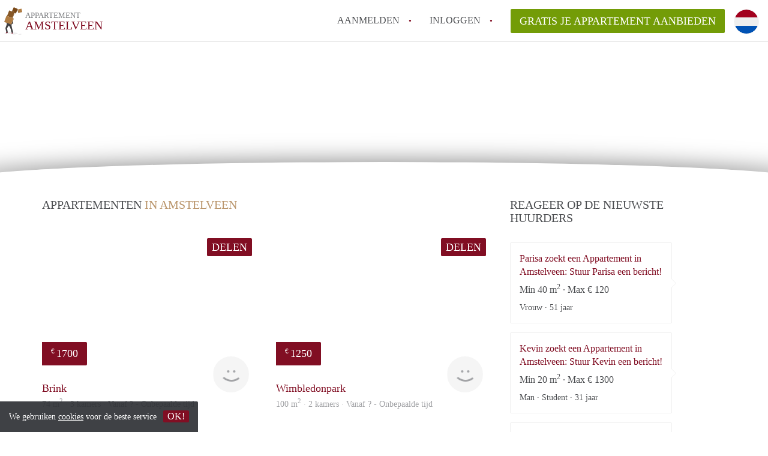

--- FILE ---
content_type: text/html; charset=UTF-8
request_url: https://www.appartementen-amstelveen.nl/
body_size: 12080
content:
<!DOCTYPE html>
    <html lang="nl">

    <head>

        <meta charset="utf-8">

        <title>Appartement Amstelveen | appartementen-amstelveen.nl </title>
        <meta name="description" content="Nieuwe Appartementen beschikbaar in Amstelveen. Rechtstreeks contact met Verhuurders. Vind eenvoudig jouw nieuwe Appartement.">

        
        <meta name="apple-mobile-web-app-capable" content="yes">
        <meta name="apple-mobile-web-app-status-bar-style" content="black">
        <meta name="apple-mobile-web-app-title" content="Appartement  Amstelveen">

        <link rel="canonical" href="https://www.appartementen-amstelveen.nl">

                                    <link rel="alternate" hreflang="nl" href="https://www.appartementen-amstelveen.nl">
                <link rel="alternate" hreflang="en"
                    href="https://www.appartementen-amstelveen.nl/en">
                    
        <meta name="viewport" content="width=device-width, initial-scale=1.0">

        <meta http-equiv="cleartype" content="on">
        <meta http-equiv="X-UA-Compatible" content="IE=edge,chrome=1">

        <link rel="apple-touch-icon" sizes="180x180" href="/apple-touch-icon.png">
        <link rel="icon" type="image/png" sizes="16x16" href="/favicon-16x16.png">
        <link rel="icon" type="image/png" sizes="32x32" href="/favicon-32x32.png">
        <link rel="manifest" href="/site.webmanifest">
        <link rel="mask-icon" href="/safari-pinned-tab.svg" color="#810E23">
        <meta name="msapplication-tap-highlight" content="no">
        <meta name="msapplication-TileColor" content="#ffffff">
        <meta name="theme-color" content="#ffffff">

        <link rel="icon" type="image/png" href="/favicon.png">
        <link rel="icon" type="image/svg+xml" href="/favicon.svg">
        <link rel="icon" type="image/x-icon" href="/favicon.ico">
        <link type="text/plain" rel="author" href="/humans.txt">

        
    <meta property="og:description" content="Nieuwe Appartementen beschikbaar in Amstelveen. Rechtstreeks contact met Verhuurders. Vind eenvoudig jouw nieuwe Appartement.">
    <meta property="og:site_name" content="appartement  Amstelveen">
            <meta property="og:url" content="https://www.appartementen-amstelveen.nl/">
            <meta property="og:image"
            content="https://www.appartementen-amstelveen.nl/img/amstelveen-3.jpg?w=1200&amp;h=400&amp;fit=crop&amp;or=0" />
    
        <link rel="stylesheet" href="https://www.appartementen-amstelveen.nl/css/pando.css?1768386810">
        <link rel="stylesheet" href="https://unpkg.com/leaflet@1.9.4/dist/leaflet.css" />

        <script>
            var cb = function() {

                var y = document.createElement('script');
                y.src = '/js/lab.min.js?1768386810';

                var h = document.getElementsByTagName('script')[0];
                h.parentNode.insertBefore(y, h);
            };

            var raf = false;
            try {
                raf = requestAnimationFrame || mozRequestAnimationFrame || webkitRequestAnimationFrame ||
                    msRequestAnimationFrame;
            } catch (e) {}

            if (raf) raf(cb);
            else window.addEventListener('load', cb);
        </script>

            </head>

    <body>
        <div class="hidden" id="locale_id">nl</div>
        <div class="hidden" id="country_name">Nederland</div>
                    <header id="js-header" class="header divider divider-header" role="banner">

    <div class="logo">
        <a href="https://www.appartementen-amstelveen.nl/" rel="home" title="Terug naar de homepage">
            <span class="mover"></span>
            <div class="site-name">

                <span class="site-name-object">
                    appartement 
                </span>

                <span class="site-name-city">
                    Amstelveen
                </span>

            </div>
        </a>
    </div>

    <nav class="mainmenu divider divider-mainmenu mainmenu-nologin" role="navigation">

        <ul id="js-mainmenu" class="menu main-menu">

            <li class="menu-item">
                <a href="https://www.appartementen-amstelveen.nl/aanmelden" class="menu-link signup" title="Aanmelden voor een nieuw account" rel="nofollow" >
                    Aanmelden                </a>
            </li>

            <li class="menu-item">
                <a href="https://www.appartementen-amstelveen.nl/inloggen" class="menu-link signin" title="Inloggen met je gegevens" rel="nofollow" >
                    inloggen                </a>
            </li>

                        <li class="menu-item menu-item-no-after">

    <a href="https://www.appartementen-amstelveen.nl/dashboard/profielen/nieuw" class="btn btn-secondary large-btn" title="Gratis je Appartement aanbieden" rel="nofollow" >

        Gratis je Appartement aanbieden
    </a>

    <a href="https://www.appartementen-amstelveen.nl/dashboard/profielen/nieuw" class="btn btn-secondary small-btn" title="Gratis je Appartement aanbieden" rel="nofollow" >
        +
    </a>

    <span class="menu-info-sm">
        Appartement
    </span>

</li>

            <li id="translate" style="width: 42px; height: 42px;" class="menu-item menu-item-no-after">


        <button id="language-toggler" class="language-toggler">

            <img src="https://www.appartementen-amstelveen.nl/image/nl.svg" class="language-toggler__on"
                alt="Nederlands"
                title="Nederlands">

            <svg class="language-toggler__off" xmlns="http://www.w3.org/2000/svg" viewBox="0 0 30 30">
                <g fill="none" fill-rule="evenodd">
                    <rect width="30" height="30" fill="#810E23" />
                    <path fill="#FFFFFF" stroke="#FFFFFF"
                        d="M8.33633254,21.6636675 C8.79452454,22.1218595 9.24274853,22.1118989 9.68101853,21.6337859 L14.9999993,16.3745683 L20.318981,21.6337859 C20.757251,22.1118989 21.205474,22.1218595 21.6636688,21.6636675 C22.121859,21.2054755 22.1118994,20.7572515 21.6337844,20.3189815 L16.3745678,15.0000007 L21.6337844,9.68101901 C22.1118994,9.24274901 22.121859,8.79452595 21.6636688,8.33633115 C21.205474,7.87814102 20.757251,7.88810062 20.318981,8.36621555 L14.9999993,13.6254322 L9.68101853,8.36621555 C9.24274853,7.88810062 8.79452454,7.87814102 8.33633254,8.33633115 C7.87814054,8.79452595 7.88810108,9.24274901 8.36621414,9.68101901 L13.6254317,15.0000007 L8.36621414,20.3189815 C7.88810108,20.7572515 7.87814054,21.2054755 8.33633254,21.6636675 Z" />
                </g>
            </svg>

        </button>

        <div class="translation-icons">
                            <div class="item">

                    
                    
                    
                    <a href="https://www.appartementen-amstelveen.nl" class="menu-item">
                        <img src="https://www.appartementen-amstelveen.nl/image/nl.svg" class="translate-flag"
                            alt="Nederlands" title="Nederlands" />
                    </a>

                </div>
                            <div class="item">

                    
                    
                    
                    <a href="/en/" class="menu-item">
                        <img src="https://www.appartementen-amstelveen.nl/image/en.svg" class="translate-flag"
                            alt="English" title="English" />
                    </a>

                </div>
            
        </div>

    </li>

        </ul>

    </nav>

</header>
        
        
        
        
    <div class="site-header">

                    <div class="site-header-container parralax-header"
                style="background-image: url(/img/amstelveen-3.jpg)">
            
        <div class="site-header-text">

            <h2 class="site-header-header">
                Snel je nieuwe Appartement in Amstelveen vinden            </h2>

        </div>

    </div>

    </div>

    

    <div class="container">

        <section class="row">

            <div class="col-sm-12">

                <section class="row row-whiter">

                    <div class="home-listing col-sm-12 col-md-8">

                        <div class="row">

                            
                            <h1 class="page-title col-sm-12 h2">
                                Appartementen <span class="title-muted">in Amstelveen</span>                            </h1>
                            
                                                                    <div class="col-sm-6 listing" data-number="1" itemscope
                                        itemtype="http://schema.org/Enumeration">
                                        <script type="application/ld+json">{"@context":"https://schema.org","@type":"Apartment","name":"Brink 114","description":"Ruim appartement van maar liefst 74m2, met 2 slaapkamers, balkon en een eigen berging op de begane grond. Gelegen in een prettige woonwijk in Amstelveen, beschikbaar per direct!\n\nB E Z I C H T I G I N G  A A N V R A G E N\nReageren op deze woning is alleen online mogelijk.\nEfficiënt en eenvoudig:\n1. Ga naar onze eigen website en zoek naar de specifieke woning.\n2. Rechtsonder vindt u een groene knop: \"Plan Afspraak\".\n3. Vul vervolgens de korte vragenlijst in, zodat we kunnen kijken of uw profiel aansluit bij de woning.\n4. Op basis daarvan ontvangt u wel of geen uitnodiging om een bezichtiging te plannen.\n\nK E N M E R K E N\n• Ruim opgezet appartement van ca 74m2\n• Energielabel A\n• Het appartement heeft 2 slaapkamers\n• Balkon met zicht op rustige woonwijk Middenhoven\n• Badkamer met douche en wastafel\n• Separaat toilet\n• Er is een privé berging aanwezig op de begane grond\n• Goede locatie met voldoend voorzieningen\n\nC O N D I T I E S\n• Beschikbaar per 1 januari 2026\n• Huurprijs is € 1700 + € 45,00 aan maandelijkse servicekosten.  Exclusief G/W/E en gemeentelijke (gebruikers)lasten\n• Huurperiode minimaal 12 maanden\n• Waarborgsom van 2 maanden huur\n• Wordt opgeleverd “as is, where is”\n• Huisdieren in overleg\n• Roken in het gehuurde niet toegestaan\n• VBO (financiële) screening van toepassing\n• Gunning eigenaar\n\nH E T  A P P A R T E M E N T\nDe hal geeft toegang tot, het separaat toilet, badkamer, welke voorzien is van een douche, wasbak en wasmachine aansluiting. Hierna kom je in de keuken.  Daarnaast kom je in de eerste slaapkamer. De zeer ruime woonkamer geeft toegang tot de tweede slaapkamer en het balkon. De tweede slaapkamer heeft ook toegang tot het balkon. Op de begane grond is er nog een privé berging gelegen. \nEen ruim appartement, welke zich in gestoffeerde staat bevind en wordt opgeleverd zoals te zien op de foto’s en tijdens een eventuele bezichtiging. \n\nL O C A T I E\nHet geheel is gelegen in de prettige woonwijk \"Middenhoven\" en bevindt zich in een zeer (kind-)vriendelijk deel van Amstelveen. Tevens is het appartement erg gunstig gelegen ten opzichte van alle dagelijkse voorzieningen zoals: diverse winkelcentra, (internationale) scholen, sportgelegenheden, openbaar vervoer, uitvalswegen, Wijkpark Middenhoven en Amsterdam (directe metroverbinding) etc. Daarnaast is de Amstel in de directe nabijheid voor mooie wandel- en fietstochten.\n\nREAGEREN EN SELECTIE\nWe verzoeken om voor deze woning online te reageren. Doe dit via de ‘reageer’-knop onderaan de pagina of via het contactformulier van Funda, VBO of Pararius. Je krijgt vanzelf bericht als een bezichtiging mogelijk is, we plannen in op basis van volgorde van reageren.\n\nObjectieve criteria voor de toewijzing van een huurwoning bij NEWCURB Makelaars zijn:\nVolgorde van reactie\nInkomstenbron\nSoort arbeidsovereenkomst\nInkomensniveau (minimaal 3x de maandhuur)\nHuurgeschiedenis\nGezinssamenstelling\nPositieve screening\n\nIn alle gevallen adviseren wij op basis van objectieve criteria. Het is echter de eigenaar zelf die de woning gunt.\nDe informatie is door ons met de nodige zorgvuldigheid samengesteld. Onzerzijds wordt echter geen enkele aansprakelijkheid aanvaard voor enige onvolledigheid, onjuistheid of anderszins, dan wel de gevolgen daarvan. Alle opgegeven maten en oppervlakten zijn indicatief.","address":{"@type":"PostalAddress","streetAddress":"Brink 114","postalCode":"1188 NG","addressLocality":"Amstelveen","addressCountry":"Nederland"},"image":["https://www.appartementen-amstelveen.nl/img/brink-4-696e27983f8ab0.29874149.jpg?w=1200&h=800&fit=crop&or=0","https://www.appartementen-amstelveen.nl/img/brink-4-696e2798ae32f2.84057644.jpg?w=1200&h=800&fit=crop&or=0","https://www.appartementen-amstelveen.nl/img/brink-4-696e2798d95eb4.25318096.jpg?w=1200&h=800&fit=crop&or=0","https://www.appartementen-amstelveen.nl/img/brink-4-696e279912b136.48506204.jpg?w=1200&h=800&fit=crop&or=0","https://www.appartementen-amstelveen.nl/img/brink-4-696e279948ed73.58539742.jpg?w=1200&h=800&fit=crop&or=0","https://www.appartementen-amstelveen.nl/img/brink-4-696e279977e1b5.94287883.jpg?w=1200&h=800&fit=crop&or=0","https://www.appartementen-amstelveen.nl/img/brink-4-696e27999fe6f4.06149104.jpg?w=1200&h=800&fit=crop&or=0","https://www.appartementen-amstelveen.nl/img/brink-4-696e2799c8f1d0.97232359.jpg?w=1200&h=800&fit=crop&or=0","https://www.appartementen-amstelveen.nl/img/brink-4-696e279a1b99f9.58370698.jpg?w=1200&h=800&fit=crop&or=0","https://www.appartementen-amstelveen.nl/img/brink-4-696e279a758cc1.34648403.jpg?w=1200&h=800&fit=crop&or=0"],"numberOfRooms":3,"floorSize":{"@type":"QuantitativeValue","value":74,"unitCode":"M2"}}</script>
    
    <div class="listing-header" style="float: none !important;">
    <div class="sociables">


        
            <ul class="sociables__list">
        <li>
            <a href="https://www.facebook.com/sharer.php?u=https://www.appartementen-amstelveen.nl/beroepenbuurt/brink-4"
               title="Deel Appartement via Facebook"
               class="social-icon facebook" rel="nofollow">
            <span>
                Deel Appartement via Facebook            </span>
            </a>
        </li>
        <li>
            <a href="https://twitter.com/share?url=https://www.appartementen-amstelveen.nl/beroepenbuurt/brink-4&text=Ik heb een leuke Appartement gevonden!"
               title="Deel Appartement via Twitter"
               class="social-icon twitter" rel="nofollow">
            <span>
                Deel Appartement via Twitter            </span>
            </a>
        </li>
        <li>
            <a href="whatsapp://send?text=Ik heb een leuke Appartement gevonden! https://www.appartementen-amstelveen.nl/beroepenbuurt/brink-4"
               title="Deel Appartement via Whatsapp"
               class="social-icon whatsapp" rel="nofollow">
            <span>
                Deel Appartement via Whatsapp            </span>
            </a>
        </li>
        <li>
            <a href="https://www.linkedin.com/shareArticle?mini=true&url=https://www.appartementen-amstelveen.nl/beroepenbuurt/brink-4"
               title="Deel Appartement via LinkedIn"
               class="social-icon linkedin" rel="nofollow">
            <span>
                Deel Appartement via LinkedIn            </span>
            </a>
        </li>
        <li>
            <a href="mailto:?subject=Bekijk deze Appartement&body=Ik heb een leuke Appartement gevonden! https://www.appartementen-amstelveen.nl/beroepenbuurt/brink-4"
               title="Deel Appartement via E-mail"
               class="social-icon email" rel="nofollow">
            <span>
                Deel Appartement via E-mail            </span>
            </a>
        </li>
    </ul>
            <button type="button" class="sociables__toggle btn btn-primary btn-block">
                Delen
            </button>
        
    </div>

    <a href="https://www.appartementen-amstelveen.nl/beroepenbuurt/brink-4" class="listing-imagecontainer">

        <div class="listing-slick">

            <div>

                
                    <img itemprop="image"
                         src="[data-uri]"
                         data-src="/img/brink-4-696e27983f8ab0.29874149.jpg?w=600&amp;h=434&amp;fit=crop&amp;or=0"
                         alt=""
                         class="listing-image b-lazy">
                
            </div>

                                                        
                    <div>
                        <img data-lazy="/img/brink-4-696e2798ae32f2.84057644.jpg?w=600&amp;h=434&amp;fit=crop&amp;or=0"
                             alt="" class="listing-image">
                    </div>

                                            
                    <div>
                        <img data-lazy="/img/brink-4-696e2798d95eb4.25318096.jpg?w=600&amp;h=434&amp;fit=crop&amp;or=0"
                             alt="" class="listing-image">
                    </div>

                                            
                    <div>
                        <img data-lazy="/img/brink-4-696e279912b136.48506204.jpg?w=600&amp;h=434&amp;fit=crop&amp;or=0"
                             alt="" class="listing-image">
                    </div>

                                            
                    <div>
                        <img data-lazy="/img/brink-4-696e279948ed73.58539742.jpg?w=600&amp;h=434&amp;fit=crop&amp;or=0"
                             alt="" class="listing-image">
                    </div>

                                            
                    <div>
                        <img data-lazy="/img/brink-4-696e279977e1b5.94287883.jpg?w=600&amp;h=434&amp;fit=crop&amp;or=0"
                             alt="" class="listing-image">
                    </div>

                                            
                    <div>
                        <img data-lazy="/img/brink-4-696e27999fe6f4.06149104.jpg?w=600&amp;h=434&amp;fit=crop&amp;or=0"
                             alt="" class="listing-image">
                    </div>

                                            
                    <div>
                        <img data-lazy="/img/brink-4-696e2799c8f1d0.97232359.jpg?w=600&amp;h=434&amp;fit=crop&amp;or=0"
                             alt="" class="listing-image">
                    </div>

                                            
                    <div>
                        <img data-lazy="/img/brink-4-696e279a1b99f9.58370698.jpg?w=600&amp;h=434&amp;fit=crop&amp;or=0"
                             alt="" class="listing-image">
                    </div>

                                            
                    <div>
                        <img data-lazy="/img/brink-4-696e279a758cc1.34648403.jpg?w=600&amp;h=434&amp;fit=crop&amp;or=0"
                             alt="" class="listing-image">
                    </div>

                            
        </div>
                    <div class="listing-price">
                <sup class="euro">
                    &euro;
                </sup> 1700
            </div>
            </a>

</div>

<div class="listing-details">

    <div class="listing-profile img-circle avatar" style="background-image: url(https://www.appartementen-amstelveen.nl/images/svg/avatar-other.svg)">
        NEW
    </div>

    <h2 class="listing-title text-truncate">
        <a href="https://www.appartementen-amstelveen.nl/beroepenbuurt/brink-4"
           title="Naar Brink" itemprop="url">
            <span itemprop="description">
                Brink

            </span>
            <br/>
            <span style="font-size: 80%; color: grey;">
                            </span>
        </a>
    </h2>

    <div class="listing-summary text-truncate">

        <a href="https://www.appartementen-amstelveen.nl/beroepenbuurt/brink-4"
           title=" Naar Brink" class="text-info">

            74
            m<sup>2</sup>

                            · 3 kamers ·
            
                            Vanaf ?            
            -

                            Onbepaalde tijd            
        </a>

    </div>

</div>
                                    </div>
                                                                    <div class="col-sm-6 listing" data-number="2" itemscope
                                        itemtype="http://schema.org/Enumeration">
                                        <script type="application/ld+json">{"@context":"https://schema.org","@type":"Apartment","name":"Wimbledonpark 0","description":"Object: Direct bij de eigenaar\nHuurtermijn: Onbepaalde termijn\nOplevering: Zie foto\nInkomen eis: 2,9 x Bruto huur\nGarantiestelling mogelijk: Ja\nBorg: 1 Maand\nBemiddeling kosten: Nee\nWoningdelers toegestaan: Ja\nHuisdieren toegestaan: Afhankelijk van de Eigenaar\nHuurtoeslag grens: Nee\nGeschikt voor studenten: Afhankelijk van de Eigenaar","address":{"@type":"PostalAddress","streetAddress":"Wimbledonpark 0","postalCode":"1185 LN","addressLocality":"Amstelveen","addressCountry":"Nederland"},"image":["https://www.appartementen-amstelveen.nl/img/wimbledonpark-19-696cc8b8bad478.86052376.jpg?w=1200&h=800&fit=crop&or=0","https://www.appartementen-amstelveen.nl/img/wimbledonpark-19-696cc8b90dfc39.88712460.jpg?w=1200&h=800&fit=crop&or=0","https://www.appartementen-amstelveen.nl/img/wimbledonpark-19-696cc8b936a315.31626858.jpg?w=1200&h=800&fit=crop&or=0","https://www.appartementen-amstelveen.nl/img/wimbledonpark-19-696cc8b96274d6.06960200.jpg?w=1200&h=800&fit=crop&or=0","https://www.appartementen-amstelveen.nl/img/wimbledonpark-19-696cc8b98c7a15.21890191.jpg?w=1200&h=800&fit=crop&or=0","https://www.appartementen-amstelveen.nl/img/wimbledonpark-19-696cc8b9b16e25.48155939.jpg?w=1200&h=800&fit=crop&or=0","https://www.appartementen-amstelveen.nl/img/wimbledonpark-19-696cc8b9ddb6b3.25753139.jpg?w=1200&h=800&fit=crop&or=0","https://www.appartementen-amstelveen.nl/img/wimbledonpark-19-696cc8ba10df97.58019680.jpg?w=1200&h=800&fit=crop&or=0","https://www.appartementen-amstelveen.nl/img/wimbledonpark-19-696cc8ba36ed99.45213829.jpg?w=1200&h=800&fit=crop&or=0"],"numberOfRooms":2,"floorSize":{"@type":"QuantitativeValue","value":100,"unitCode":"M2"}}</script>
    
    <div class="listing-header" style="float: none !important;">
    <div class="sociables">


        
            <ul class="sociables__list">
        <li>
            <a href="https://www.facebook.com/sharer.php?u=https://www.appartementen-amstelveen.nl/anders-1/wimbledonpark-19"
               title="Deel Appartement via Facebook"
               class="social-icon facebook" rel="nofollow">
            <span>
                Deel Appartement via Facebook            </span>
            </a>
        </li>
        <li>
            <a href="https://twitter.com/share?url=https://www.appartementen-amstelveen.nl/anders-1/wimbledonpark-19&text=Ik heb een leuke Appartement gevonden!"
               title="Deel Appartement via Twitter"
               class="social-icon twitter" rel="nofollow">
            <span>
                Deel Appartement via Twitter            </span>
            </a>
        </li>
        <li>
            <a href="whatsapp://send?text=Ik heb een leuke Appartement gevonden! https://www.appartementen-amstelveen.nl/anders-1/wimbledonpark-19"
               title="Deel Appartement via Whatsapp"
               class="social-icon whatsapp" rel="nofollow">
            <span>
                Deel Appartement via Whatsapp            </span>
            </a>
        </li>
        <li>
            <a href="https://www.linkedin.com/shareArticle?mini=true&url=https://www.appartementen-amstelveen.nl/anders-1/wimbledonpark-19"
               title="Deel Appartement via LinkedIn"
               class="social-icon linkedin" rel="nofollow">
            <span>
                Deel Appartement via LinkedIn            </span>
            </a>
        </li>
        <li>
            <a href="mailto:?subject=Bekijk deze Appartement&body=Ik heb een leuke Appartement gevonden! https://www.appartementen-amstelveen.nl/anders-1/wimbledonpark-19"
               title="Deel Appartement via E-mail"
               class="social-icon email" rel="nofollow">
            <span>
                Deel Appartement via E-mail            </span>
            </a>
        </li>
    </ul>
            <button type="button" class="sociables__toggle btn btn-primary btn-block">
                Delen
            </button>
        
    </div>

    <a href="https://www.appartementen-amstelveen.nl/anders-1/wimbledonpark-19" class="listing-imagecontainer">

        <div class="listing-slick">

            <div>

                
                    <img itemprop="image"
                         src="[data-uri]"
                         data-src="/img/wimbledonpark-19-696cc8b8bad478.86052376.jpg?w=600&amp;h=434&amp;fit=crop&amp;or=0"
                         alt=""
                         class="listing-image b-lazy">
                
            </div>

                                                        
                    <div>
                        <img data-lazy="/img/wimbledonpark-19-696cc8b90dfc39.88712460.jpg?w=600&amp;h=434&amp;fit=crop&amp;or=0"
                             alt="" class="listing-image">
                    </div>

                                            
                    <div>
                        <img data-lazy="/img/wimbledonpark-19-696cc8b936a315.31626858.jpg?w=600&amp;h=434&amp;fit=crop&amp;or=0"
                             alt="" class="listing-image">
                    </div>

                                            
                    <div>
                        <img data-lazy="/img/wimbledonpark-19-696cc8b96274d6.06960200.jpg?w=600&amp;h=434&amp;fit=crop&amp;or=0"
                             alt="" class="listing-image">
                    </div>

                                            
                    <div>
                        <img data-lazy="/img/wimbledonpark-19-696cc8b98c7a15.21890191.jpg?w=600&amp;h=434&amp;fit=crop&amp;or=0"
                             alt="" class="listing-image">
                    </div>

                                            
                    <div>
                        <img data-lazy="/img/wimbledonpark-19-696cc8b9b16e25.48155939.jpg?w=600&amp;h=434&amp;fit=crop&amp;or=0"
                             alt="" class="listing-image">
                    </div>

                                            
                    <div>
                        <img data-lazy="/img/wimbledonpark-19-696cc8b9ddb6b3.25753139.jpg?w=600&amp;h=434&amp;fit=crop&amp;or=0"
                             alt="" class="listing-image">
                    </div>

                                            
                    <div>
                        <img data-lazy="/img/wimbledonpark-19-696cc8ba10df97.58019680.jpg?w=600&amp;h=434&amp;fit=crop&amp;or=0"
                             alt="" class="listing-image">
                    </div>

                                            
                    <div>
                        <img data-lazy="/img/wimbledonpark-19-696cc8ba36ed99.45213829.jpg?w=600&amp;h=434&amp;fit=crop&amp;or=0"
                             alt="" class="listing-image">
                    </div>

                            
        </div>
                    <div class="listing-price">
                <sup class="euro">
                    &euro;
                </sup> 1250
            </div>
            </a>

</div>

<div class="listing-details">

    <div class="listing-profile img-circle avatar" style="background-image: url(https://www.appartementen-amstelveen.nl/images/svg/avatar-other.svg)">
        Woning
    </div>

    <h2 class="listing-title text-truncate">
        <a href="https://www.appartementen-amstelveen.nl/anders-1/wimbledonpark-19"
           title="Naar Wimbledonpark" itemprop="url">
            <span itemprop="description">
                Wimbledonpark

            </span>
            <br/>
            <span style="font-size: 80%; color: grey;">
                            </span>
        </a>
    </h2>

    <div class="listing-summary text-truncate">

        <a href="https://www.appartementen-amstelveen.nl/anders-1/wimbledonpark-19"
           title=" Naar Wimbledonpark" class="text-info">

            100
            m<sup>2</sup>

                            · 2 kamers ·
            
                            Vanaf ?            
            -

                            Onbepaalde tijd            
        </a>

    </div>

</div>
                                    </div>
                                                                    <div class="col-sm-6 listing" data-number="3" itemscope
                                        itemtype="http://schema.org/Enumeration">
                                        <script type="application/ld+json">{"@context":"https://schema.org","@type":"Apartment","name":"Mr. G. Groen van Prinstererlaan 0","description":"Object: Direct bij de eigenaar\nHuurtermijn: Onbepaalde termijn\nOplevering: Zie foto\nInkomen eis: 3,3 x Bruto huur\nGarantiestelling mogelijk: Ja\nBorg: 1 Maand\nBemiddeling kosten: Nee\nWoningdelers toegestaan: Ja\nHuisdieren toegestaan: Afhankelijk van de Eigenaar\nHuurtoeslag grens: Nee\nGeschikt voor studenten: Afhankelijk van de Eigenaar","address":{"@type":"PostalAddress","streetAddress":"Mr. G. Groen van Prinstererlaan 0","postalCode":"1181 TW","addressLocality":"Amstelveen","addressCountry":"Nederland"},"image":["https://www.appartementen-amstelveen.nl/img/mr-g-groen-van-prinstererlaan-7-696cc8b371b636.36835587.jpg?w=1200&h=800&fit=crop&or=0","https://www.appartementen-amstelveen.nl/img/mr-g-groen-van-prinstererlaan-7-696cc8b3a68925.88590397.jpg?w=1200&h=800&fit=crop&or=0","https://www.appartementen-amstelveen.nl/img/mr-g-groen-van-prinstererlaan-7-696cc8b3cd6b27.84809468.jpg?w=1200&h=800&fit=crop&or=0","https://www.appartementen-amstelveen.nl/img/mr-g-groen-van-prinstererlaan-7-696cc8b401ad65.12671539.jpg?w=1200&h=800&fit=crop&or=0","https://www.appartementen-amstelveen.nl/img/mr-g-groen-van-prinstererlaan-7-696cc8b43d6916.98264198.jpg?w=1200&h=800&fit=crop&or=0","https://www.appartementen-amstelveen.nl/img/mr-g-groen-van-prinstererlaan-7-696cc8b4754be6.35619732.jpg?w=1200&h=800&fit=crop&or=0"],"numberOfRooms":3,"floorSize":{"@type":"QuantitativeValue","value":67,"unitCode":"M2"}}</script>
    
    <div class="listing-header" style="float: none !important;">
    <div class="sociables">


        
            <ul class="sociables__list">
        <li>
            <a href="https://www.facebook.com/sharer.php?u=https://www.appartementen-amstelveen.nl/anders-1/mr-g-groen-van-prinstererlaan-7"
               title="Deel Appartement via Facebook"
               class="social-icon facebook" rel="nofollow">
            <span>
                Deel Appartement via Facebook            </span>
            </a>
        </li>
        <li>
            <a href="https://twitter.com/share?url=https://www.appartementen-amstelveen.nl/anders-1/mr-g-groen-van-prinstererlaan-7&text=Ik heb een leuke Appartement gevonden!"
               title="Deel Appartement via Twitter"
               class="social-icon twitter" rel="nofollow">
            <span>
                Deel Appartement via Twitter            </span>
            </a>
        </li>
        <li>
            <a href="whatsapp://send?text=Ik heb een leuke Appartement gevonden! https://www.appartementen-amstelveen.nl/anders-1/mr-g-groen-van-prinstererlaan-7"
               title="Deel Appartement via Whatsapp"
               class="social-icon whatsapp" rel="nofollow">
            <span>
                Deel Appartement via Whatsapp            </span>
            </a>
        </li>
        <li>
            <a href="https://www.linkedin.com/shareArticle?mini=true&url=https://www.appartementen-amstelveen.nl/anders-1/mr-g-groen-van-prinstererlaan-7"
               title="Deel Appartement via LinkedIn"
               class="social-icon linkedin" rel="nofollow">
            <span>
                Deel Appartement via LinkedIn            </span>
            </a>
        </li>
        <li>
            <a href="mailto:?subject=Bekijk deze Appartement&body=Ik heb een leuke Appartement gevonden! https://www.appartementen-amstelveen.nl/anders-1/mr-g-groen-van-prinstererlaan-7"
               title="Deel Appartement via E-mail"
               class="social-icon email" rel="nofollow">
            <span>
                Deel Appartement via E-mail            </span>
            </a>
        </li>
    </ul>
            <button type="button" class="sociables__toggle btn btn-primary btn-block">
                Delen
            </button>
        
    </div>

    <a href="https://www.appartementen-amstelveen.nl/anders-1/mr-g-groen-van-prinstererlaan-7" class="listing-imagecontainer">

        <div class="listing-slick">

            <div>

                
                    <img itemprop="image"
                         src="[data-uri]"
                         data-src="/img/mr-g-groen-van-prinstererlaan-7-696cc8b371b636.36835587.jpg?w=600&amp;h=434&amp;fit=crop&amp;or=0"
                         alt=""
                         class="listing-image b-lazy">
                
            </div>

                                                        
                    <div>
                        <img data-lazy="/img/mr-g-groen-van-prinstererlaan-7-696cc8b3a68925.88590397.jpg?w=600&amp;h=434&amp;fit=crop&amp;or=0"
                             alt="" class="listing-image">
                    </div>

                                            
                    <div>
                        <img data-lazy="/img/mr-g-groen-van-prinstererlaan-7-696cc8b3cd6b27.84809468.jpg?w=600&amp;h=434&amp;fit=crop&amp;or=0"
                             alt="" class="listing-image">
                    </div>

                                            
                    <div>
                        <img data-lazy="/img/mr-g-groen-van-prinstererlaan-7-696cc8b401ad65.12671539.jpg?w=600&amp;h=434&amp;fit=crop&amp;or=0"
                             alt="" class="listing-image">
                    </div>

                                            
                    <div>
                        <img data-lazy="/img/mr-g-groen-van-prinstererlaan-7-696cc8b43d6916.98264198.jpg?w=600&amp;h=434&amp;fit=crop&amp;or=0"
                             alt="" class="listing-image">
                    </div>

                                            
                    <div>
                        <img data-lazy="/img/mr-g-groen-van-prinstererlaan-7-696cc8b4754be6.35619732.jpg?w=600&amp;h=434&amp;fit=crop&amp;or=0"
                             alt="" class="listing-image">
                    </div>

                            
        </div>
                    <div class="listing-price">
                <sup class="euro">
                    &euro;
                </sup> 1200
            </div>
            </a>

</div>

<div class="listing-details">

    <div class="listing-profile img-circle avatar" style="background-image: url(https://www.appartementen-amstelveen.nl/images/svg/avatar-other.svg)">
        Woning
    </div>

    <h2 class="listing-title text-truncate">
        <a href="https://www.appartementen-amstelveen.nl/anders-1/mr-g-groen-van-prinstererlaan-7"
           title="Naar Mr. G. Groen van Prinstererlaan" itemprop="url">
            <span itemprop="description">
                Mr. G. Groen van Prinstererlaan

            </span>
            <br/>
            <span style="font-size: 80%; color: grey;">
                            </span>
        </a>
    </h2>

    <div class="listing-summary text-truncate">

        <a href="https://www.appartementen-amstelveen.nl/anders-1/mr-g-groen-van-prinstererlaan-7"
           title=" Naar Mr. G. Groen van Prinstererlaan" class="text-info">

            67
            m<sup>2</sup>

                            · 3 kamers ·
            
                            Vanaf ?            
            -

                            Onbepaalde tijd            
        </a>

    </div>

</div>
                                    </div>
                                                                    <div class="col-sm-6 listing" data-number="4" itemscope
                                        itemtype="http://schema.org/Enumeration">
                                        <script type="application/ld+json">{"@context":"https://schema.org","@type":"Apartment","name":"Flakkeestraat 0","description":"Object: Direct bij de eigenaar\nHuurtermijn: Onbepaalde termijn\nOplevering: Zie foto\nInkomen eis: 2,7 x Bruto huur\nGarantiestelling mogelijk: Ja\nBorg: 1 Maand\nBemiddeling kosten: Nee\nWoningdelers toegestaan: Ja\nHuisdieren toegestaan: Afhankelijk van de Eigenaar\nHuurtoeslag grens: Nee\nGeschikt voor studenten: Afhankelijk van de Eigenaar","address":{"@type":"PostalAddress","streetAddress":"Flakkeestraat 0","postalCode":"1181 CV","addressLocality":"Amstelveen","addressCountry":"Nederland"},"image":["https://www.appartementen-amstelveen.nl/img/flakkeestraat-7-696cc8ae560370.46136979.jpg?w=1200&h=800&fit=crop&or=0","https://www.appartementen-amstelveen.nl/img/flakkeestraat-7-696cc8ae8e1112.37202750.jpg?w=1200&h=800&fit=crop&or=0","https://www.appartementen-amstelveen.nl/img/flakkeestraat-7-696cc8aeb8db73.63689494.jpg?w=1200&h=800&fit=crop&or=0","https://www.appartementen-amstelveen.nl/img/flakkeestraat-7-696cc8aeddc0d6.74173946.jpg?w=1200&h=800&fit=crop&or=0","https://www.appartementen-amstelveen.nl/img/flakkeestraat-7-696cc8af16acc6.15954916.jpg?w=1200&h=800&fit=crop&or=0"],"numberOfRooms":3,"floorSize":{"@type":"QuantitativeValue","value":67,"unitCode":"M2"}}</script>
    
    <div class="listing-header" style="float: none !important;">
    <div class="sociables">


        
            <ul class="sociables__list">
        <li>
            <a href="https://www.facebook.com/sharer.php?u=https://www.appartementen-amstelveen.nl/anders-1/flakkeestraat-7"
               title="Deel Appartement via Facebook"
               class="social-icon facebook" rel="nofollow">
            <span>
                Deel Appartement via Facebook            </span>
            </a>
        </li>
        <li>
            <a href="https://twitter.com/share?url=https://www.appartementen-amstelveen.nl/anders-1/flakkeestraat-7&text=Ik heb een leuke Appartement gevonden!"
               title="Deel Appartement via Twitter"
               class="social-icon twitter" rel="nofollow">
            <span>
                Deel Appartement via Twitter            </span>
            </a>
        </li>
        <li>
            <a href="whatsapp://send?text=Ik heb een leuke Appartement gevonden! https://www.appartementen-amstelveen.nl/anders-1/flakkeestraat-7"
               title="Deel Appartement via Whatsapp"
               class="social-icon whatsapp" rel="nofollow">
            <span>
                Deel Appartement via Whatsapp            </span>
            </a>
        </li>
        <li>
            <a href="https://www.linkedin.com/shareArticle?mini=true&url=https://www.appartementen-amstelveen.nl/anders-1/flakkeestraat-7"
               title="Deel Appartement via LinkedIn"
               class="social-icon linkedin" rel="nofollow">
            <span>
                Deel Appartement via LinkedIn            </span>
            </a>
        </li>
        <li>
            <a href="mailto:?subject=Bekijk deze Appartement&body=Ik heb een leuke Appartement gevonden! https://www.appartementen-amstelveen.nl/anders-1/flakkeestraat-7"
               title="Deel Appartement via E-mail"
               class="social-icon email" rel="nofollow">
            <span>
                Deel Appartement via E-mail            </span>
            </a>
        </li>
    </ul>
            <button type="button" class="sociables__toggle btn btn-primary btn-block">
                Delen
            </button>
        
    </div>

    <a href="https://www.appartementen-amstelveen.nl/anders-1/flakkeestraat-7" class="listing-imagecontainer">

        <div class="listing-slick">

            <div>

                
                    <img itemprop="image"
                         src="[data-uri]"
                         data-src="/img/flakkeestraat-7-696cc8ae560370.46136979.jpg?w=600&amp;h=434&amp;fit=crop&amp;or=0"
                         alt=""
                         class="listing-image b-lazy">
                
            </div>

                                                        
                    <div>
                        <img data-lazy="/img/flakkeestraat-7-696cc8ae8e1112.37202750.jpg?w=600&amp;h=434&amp;fit=crop&amp;or=0"
                             alt="" class="listing-image">
                    </div>

                                            
                    <div>
                        <img data-lazy="/img/flakkeestraat-7-696cc8aeb8db73.63689494.jpg?w=600&amp;h=434&amp;fit=crop&amp;or=0"
                             alt="" class="listing-image">
                    </div>

                                            
                    <div>
                        <img data-lazy="/img/flakkeestraat-7-696cc8aeddc0d6.74173946.jpg?w=600&amp;h=434&amp;fit=crop&amp;or=0"
                             alt="" class="listing-image">
                    </div>

                                            
                    <div>
                        <img data-lazy="/img/flakkeestraat-7-696cc8af16acc6.15954916.jpg?w=600&amp;h=434&amp;fit=crop&amp;or=0"
                             alt="" class="listing-image">
                    </div>

                            
        </div>
                    <div class="listing-price">
                <sup class="euro">
                    &euro;
                </sup> 1087
            </div>
            </a>

</div>

<div class="listing-details">

    <div class="listing-profile img-circle avatar" style="background-image: url(https://www.appartementen-amstelveen.nl/images/svg/avatar-other.svg)">
        Woning
    </div>

    <h2 class="listing-title text-truncate">
        <a href="https://www.appartementen-amstelveen.nl/anders-1/flakkeestraat-7"
           title="Naar Flakkeestraat" itemprop="url">
            <span itemprop="description">
                Flakkeestraat

            </span>
            <br/>
            <span style="font-size: 80%; color: grey;">
                            </span>
        </a>
    </h2>

    <div class="listing-summary text-truncate">

        <a href="https://www.appartementen-amstelveen.nl/anders-1/flakkeestraat-7"
           title=" Naar Flakkeestraat" class="text-info">

            67
            m<sup>2</sup>

                            · 3 kamers ·
            
                            Vanaf ?            
            -

                            Onbepaalde tijd            
        </a>

    </div>

</div>
                                    </div>
                                                                    <div class="col-sm-6 listing" data-number="5" itemscope
                                        itemtype="http://schema.org/Enumeration">
                                        <script type="application/ld+json">{"@context":"https://schema.org","@type":"Apartment","name":"Kringloop 0","description":"Object: Direct bij de eigenaar\nHuurtermijn: Onbepaalde termijn\nOplevering: Zie foto\nInkomen eis: 3,4 x Bruto huur\nGarantiestelling mogelijk: Ja\nBorg: 1 Maand\nBemiddeling kosten: Nee\nWoningdelers toegestaan: Ja\nHuisdieren toegestaan: Afhankelijk van de Eigenaar\nHuurtoeslag grens: Nee\nGeschikt voor studenten: Afhankelijk van de Eigenaar","address":{"@type":"PostalAddress","streetAddress":"Kringloop 0","postalCode":"1186 WB","addressLocality":"Amstelveen","addressCountry":"Nederland"},"image":["https://www.appartementen-amstelveen.nl/img/kringloop-16-696cc8a91ebc23.94472318.jpg?w=1200&h=800&fit=crop&or=0","https://www.appartementen-amstelveen.nl/img/kringloop-16-696cc8a95dadd4.07389749.jpg?w=1200&h=800&fit=crop&or=0","https://www.appartementen-amstelveen.nl/img/kringloop-16-696cc8a985bca1.15448305.jpg?w=1200&h=800&fit=crop&or=0","https://www.appartementen-amstelveen.nl/img/kringloop-16-696cc8a9a99414.61426057.jpg?w=1200&h=800&fit=crop&or=0","https://www.appartementen-amstelveen.nl/img/kringloop-16-696cc8a9d03295.83910772.jpg?w=1200&h=800&fit=crop&or=0","https://www.appartementen-amstelveen.nl/img/kringloop-16-696cc8a9f417b0.42529707.jpg?w=1200&h=800&fit=crop&or=0"],"numberOfRooms":2,"floorSize":{"@type":"QuantitativeValue","value":50,"unitCode":"M2"}}</script>
    
    <div class="listing-header" style="float: none !important;">
    <div class="sociables">


        
            <ul class="sociables__list">
        <li>
            <a href="https://www.facebook.com/sharer.php?u=https://www.appartementen-amstelveen.nl/anders-1/kringloop-16"
               title="Deel Appartement via Facebook"
               class="social-icon facebook" rel="nofollow">
            <span>
                Deel Appartement via Facebook            </span>
            </a>
        </li>
        <li>
            <a href="https://twitter.com/share?url=https://www.appartementen-amstelveen.nl/anders-1/kringloop-16&text=Ik heb een leuke Appartement gevonden!"
               title="Deel Appartement via Twitter"
               class="social-icon twitter" rel="nofollow">
            <span>
                Deel Appartement via Twitter            </span>
            </a>
        </li>
        <li>
            <a href="whatsapp://send?text=Ik heb een leuke Appartement gevonden! https://www.appartementen-amstelveen.nl/anders-1/kringloop-16"
               title="Deel Appartement via Whatsapp"
               class="social-icon whatsapp" rel="nofollow">
            <span>
                Deel Appartement via Whatsapp            </span>
            </a>
        </li>
        <li>
            <a href="https://www.linkedin.com/shareArticle?mini=true&url=https://www.appartementen-amstelveen.nl/anders-1/kringloop-16"
               title="Deel Appartement via LinkedIn"
               class="social-icon linkedin" rel="nofollow">
            <span>
                Deel Appartement via LinkedIn            </span>
            </a>
        </li>
        <li>
            <a href="mailto:?subject=Bekijk deze Appartement&body=Ik heb een leuke Appartement gevonden! https://www.appartementen-amstelveen.nl/anders-1/kringloop-16"
               title="Deel Appartement via E-mail"
               class="social-icon email" rel="nofollow">
            <span>
                Deel Appartement via E-mail            </span>
            </a>
        </li>
    </ul>
            <button type="button" class="sociables__toggle btn btn-primary btn-block">
                Delen
            </button>
        
    </div>

    <a href="https://www.appartementen-amstelveen.nl/anders-1/kringloop-16" class="listing-imagecontainer">

        <div class="listing-slick">

            <div>

                
                    <img itemprop="image"
                         src="[data-uri]"
                         data-src="/img/kringloop-16-696cc8a91ebc23.94472318.jpg?w=600&amp;h=434&amp;fit=crop&amp;or=0"
                         alt=""
                         class="listing-image b-lazy">
                
            </div>

                                                        
                    <div>
                        <img data-lazy="/img/kringloop-16-696cc8a95dadd4.07389749.jpg?w=600&amp;h=434&amp;fit=crop&amp;or=0"
                             alt="" class="listing-image">
                    </div>

                                            
                    <div>
                        <img data-lazy="/img/kringloop-16-696cc8a985bca1.15448305.jpg?w=600&amp;h=434&amp;fit=crop&amp;or=0"
                             alt="" class="listing-image">
                    </div>

                                            
                    <div>
                        <img data-lazy="/img/kringloop-16-696cc8a9a99414.61426057.jpg?w=600&amp;h=434&amp;fit=crop&amp;or=0"
                             alt="" class="listing-image">
                    </div>

                                            
                    <div>
                        <img data-lazy="/img/kringloop-16-696cc8a9d03295.83910772.jpg?w=600&amp;h=434&amp;fit=crop&amp;or=0"
                             alt="" class="listing-image">
                    </div>

                                            
                    <div>
                        <img data-lazy="/img/kringloop-16-696cc8a9f417b0.42529707.jpg?w=600&amp;h=434&amp;fit=crop&amp;or=0"
                             alt="" class="listing-image">
                    </div>

                            
        </div>
                    <div class="listing-price">
                <sup class="euro">
                    &euro;
                </sup> 963
            </div>
            </a>

</div>

<div class="listing-details">

    <div class="listing-profile img-circle avatar" style="background-image: url(https://www.appartementen-amstelveen.nl/images/svg/avatar-other.svg)">
        Woning
    </div>

    <h2 class="listing-title text-truncate">
        <a href="https://www.appartementen-amstelveen.nl/anders-1/kringloop-16"
           title="Naar Kringloop" itemprop="url">
            <span itemprop="description">
                Kringloop

            </span>
            <br/>
            <span style="font-size: 80%; color: grey;">
                            </span>
        </a>
    </h2>

    <div class="listing-summary text-truncate">

        <a href="https://www.appartementen-amstelveen.nl/anders-1/kringloop-16"
           title=" Naar Kringloop" class="text-info">

            50
            m<sup>2</sup>

                            · 2 kamers ·
            
                            Vanaf ?            
            -

                            Onbepaalde tijd            
        </a>

    </div>

</div>
                                    </div>
                                                                    <div class="col-sm-6 listing" data-number="6" itemscope
                                        itemtype="http://schema.org/Enumeration">
                                        <script type="application/ld+json">{"@context":"https://schema.org","@type":"Apartment","name":"Wimbledonpark 0","description":"Nee\n\nDirect bij de eigenaar\n\nBorg\n1070\n\nGarantiestelling\nMogelijk\n\nHuurtoeslag\nNiet mogelijk\n\nInkomen eis\n3,0 X Maandhuur Bruto\n\nHuurtermijn\nOnbepaalde termijn\n\nOplevering\nKaal","address":{"@type":"PostalAddress","streetAddress":"Wimbledonpark 0","postalCode":"1185 XN","addressLocality":"Amstelveen","addressCountry":"Nederland"},"image":["https://www.appartementen-amstelveen.nl/img/wimbledonpark-18-69677a3edf6749.98027890.jpg?w=1200&h=800&fit=crop&or=0","https://www.appartementen-amstelveen.nl/img/wimbledonpark-18-69677a3f1a03e5.51613550.jpg?w=1200&h=800&fit=crop&or=0","https://www.appartementen-amstelveen.nl/img/wimbledonpark-18-69677a3f3f0003.04247148.jpg?w=1200&h=800&fit=crop&or=0","https://www.appartementen-amstelveen.nl/img/wimbledonpark-18-69677a3f6473c2.59019146.jpg?w=1200&h=800&fit=crop&or=0"],"numberOfRooms":3,"floorSize":{"@type":"QuantitativeValue","value":100,"unitCode":"M2"}}</script>
    
    <div class="listing-header" style="float: none !important;">
    <div class="sociables">


        
            <ul class="sociables__list">
        <li>
            <a href="https://www.facebook.com/sharer.php?u=https://www.appartementen-amstelveen.nl/anders-1/wimbledonpark-18"
               title="Deel Appartement via Facebook"
               class="social-icon facebook" rel="nofollow">
            <span>
                Deel Appartement via Facebook            </span>
            </a>
        </li>
        <li>
            <a href="https://twitter.com/share?url=https://www.appartementen-amstelveen.nl/anders-1/wimbledonpark-18&text=Ik heb een leuke Appartement gevonden!"
               title="Deel Appartement via Twitter"
               class="social-icon twitter" rel="nofollow">
            <span>
                Deel Appartement via Twitter            </span>
            </a>
        </li>
        <li>
            <a href="whatsapp://send?text=Ik heb een leuke Appartement gevonden! https://www.appartementen-amstelveen.nl/anders-1/wimbledonpark-18"
               title="Deel Appartement via Whatsapp"
               class="social-icon whatsapp" rel="nofollow">
            <span>
                Deel Appartement via Whatsapp            </span>
            </a>
        </li>
        <li>
            <a href="https://www.linkedin.com/shareArticle?mini=true&url=https://www.appartementen-amstelveen.nl/anders-1/wimbledonpark-18"
               title="Deel Appartement via LinkedIn"
               class="social-icon linkedin" rel="nofollow">
            <span>
                Deel Appartement via LinkedIn            </span>
            </a>
        </li>
        <li>
            <a href="mailto:?subject=Bekijk deze Appartement&body=Ik heb een leuke Appartement gevonden! https://www.appartementen-amstelveen.nl/anders-1/wimbledonpark-18"
               title="Deel Appartement via E-mail"
               class="social-icon email" rel="nofollow">
            <span>
                Deel Appartement via E-mail            </span>
            </a>
        </li>
    </ul>
            <button type="button" class="sociables__toggle btn btn-primary btn-block">
                Delen
            </button>
        
    </div>

    <a href="https://www.appartementen-amstelveen.nl/anders-1/wimbledonpark-18" class="listing-imagecontainer">

        <div class="listing-slick">

            <div>

                
                    <img itemprop="image"
                         src="[data-uri]"
                         data-src="/img/wimbledonpark-18-69677a3edf6749.98027890.jpg?w=600&amp;h=434&amp;fit=crop&amp;or=0"
                         alt=""
                         class="listing-image b-lazy">
                
            </div>

                                                        
                    <div>
                        <img data-lazy="/img/wimbledonpark-18-69677a3f1a03e5.51613550.jpg?w=600&amp;h=434&amp;fit=crop&amp;or=0"
                             alt="" class="listing-image">
                    </div>

                                            
                    <div>
                        <img data-lazy="/img/wimbledonpark-18-69677a3f3f0003.04247148.jpg?w=600&amp;h=434&amp;fit=crop&amp;or=0"
                             alt="" class="listing-image">
                    </div>

                                            
                    <div>
                        <img data-lazy="/img/wimbledonpark-18-69677a3f6473c2.59019146.jpg?w=600&amp;h=434&amp;fit=crop&amp;or=0"
                             alt="" class="listing-image">
                    </div>

                            
        </div>
                    <div class="listing-price">
                <sup class="euro">
                    &euro;
                </sup> 1070
            </div>
            </a>

</div>

<div class="listing-details">

    <div class="listing-profile img-circle avatar" style="background-image: url(https://www.appartementen-amstelveen.nl/images/svg/avatar-other.svg)">
        finder
    </div>

    <h2 class="listing-title text-truncate">
        <a href="https://www.appartementen-amstelveen.nl/anders-1/wimbledonpark-18"
           title="Naar Wimbledonpark" itemprop="url">
            <span itemprop="description">
                Wimbledonpark

            </span>
            <br/>
            <span style="font-size: 80%; color: grey;">
                            </span>
        </a>
    </h2>

    <div class="listing-summary text-truncate">

        <a href="https://www.appartementen-amstelveen.nl/anders-1/wimbledonpark-18"
           title=" Naar Wimbledonpark" class="text-info">

            100
            m<sup>2</sup>

                            · 3 kamers ·
            
                            Vanaf ?            
            -

                            Onbepaalde tijd            
        </a>

    </div>

</div>
                                    </div>
                                
                                <div class="col-sm-12">

                                    <div class="end-continue">

                                        <a href="https://www.appartementen-amstelveen.nl/aanbod"
                                            title="Alle Appartementen in Amstelveen"
                                            class="btn btn-continue">
                                            Meer Appartementen                                        </a>

                                    </div>

                                </div>
                            
                        </div>

                        
                    </div>

                    <div class="col-sm-12 col-md-4">

                        <div class="row">

                            <h2 class="page-title col-sm-12 h4">
                                Reageer op de nieuwste huurders                            </h2>

                                                            <div class="col-sm-12 col-sm-6 col-md-12 tenant" data-number="1"
                                    itemscope itemtype="http://schema.org/Enumeration">
                                    <div class="tenant-profile">

    <div class="tenant-profile-info">
        
        <a href="https://www.appartementen-amstelveen.nl/oproepen/46276" title="Heb je een Appartement in Amstelveen voor Parisa?" itemprop="url" class="tenant-profile-title" rel="nofollow">

            <span itemprop="description">
                Parisa zoekt een <span class="tenant-profile-muted"><strong>Appartement</strong> in Amstelveen: Stuur Parisa een bericht!</span>            </span>
        
        </a>
        
        <div class="tenant-summary text-truncate">
            
            <span class="tenant-profile-preferences">
                Min 40 m<sup>2</sup> · Max &euro; 120
            </span>

            <span class="tenant-profile-muted">
                
                Vrouw · 
                <!--                -->
                            51 jaar                            <!--                
                <br>
                3 dagen geleden geplaatst                //-->

            </span>
            
        </div>
        
        <span class="arrow"></span>
        
    </div>

    <div class="tenant-cell">

        <a href="https://www.appartementen-amstelveen.nl/oproepen/46276" title="Heb je een Appartement in Amstelveen voor Parisa?"class="tenant-profile-picture img-circle avatar b-lazy" data-src="https://www.appartementen-amstelveen.nl/img/fullsizerender-20.jpeg?w=400&amp;h=400&amp;fit=crop" rel="nofollow">
            Parisa
        </a>

    </div>

</div>
                                </div>
                                                            <div class="col-sm-12 col-sm-6 col-md-12 tenant" data-number="2"
                                    itemscope itemtype="http://schema.org/Enumeration">
                                    <div class="tenant-profile">

    <div class="tenant-profile-info">
        
        <a href="https://www.appartementen-amstelveen.nl/oproepen/46228" title="Heb je een Appartement in Amstelveen voor Kevin?" itemprop="url" class="tenant-profile-title" rel="nofollow">

            <span itemprop="description">
                Kevin zoekt een <span class="tenant-profile-muted"><strong>Appartement</strong> in Amstelveen: Stuur Kevin een bericht!</span>            </span>
        
        </a>
        
        <div class="tenant-summary text-truncate">
            
            <span class="tenant-profile-preferences">
                Min 20 m<sup>2</sup> · Max &euro; 1300
            </span>

            <span class="tenant-profile-muted">
                
                Man · 
                                    Student ·
                <!--                 -->
<!--                Student · -->
<!--                -->
                            31 jaar                            <!--                
                <br>
                1 week geleden geplaatst                //-->

            </span>
            
        </div>
        
        <span class="arrow"></span>
        
    </div>

    <div class="tenant-cell">

        <a href="https://www.appartementen-amstelveen.nl/oproepen/46228" title="Heb je een Appartement in Amstelveen voor Kevin?"class="tenant-profile-picture img-circle avatar b-lazy" data-src="https://www.appartementen-amstelveen.nl/img/personal-profile.jpg?w=400&amp;h=400&amp;fit=crop" rel="nofollow">
            Kevin
        </a>

    </div>

</div>
                                </div>
                                                            <div class="col-sm-12 col-sm-6 col-md-12 tenant" data-number="3"
                                    itemscope itemtype="http://schema.org/Enumeration">
                                    <div class="tenant-profile">

    <div class="tenant-profile-info">
        
        <a href="https://www.appartementen-amstelveen.nl/oproepen/46174" title="Heb je een Appartement in Amstelveen voor Iulia ?" itemprop="url" class="tenant-profile-title" rel="nofollow">

            <span itemprop="description">
                Iulia  zoekt een <span class="tenant-profile-muted"><strong>Appartement</strong> in Amstelveen: Stuur Iulia  een bericht!</span>            </span>
        
        </a>
        
        <div class="tenant-summary text-truncate">
            
            <span class="tenant-profile-preferences">
                Min 60 m<sup>2</sup> · Max &euro; 2250
            </span>

            <span class="tenant-profile-muted">
                
                Vrouw · 
                                    Professional ·
                <!--                 -->
<!--                Professional · -->
<!--                -->
                            26 jaar                            <!--                
                <br>
                2 weken geleden geplaatst                //-->

            </span>
            
        </div>
        
        <span class="arrow"></span>
        
    </div>

    <div class="tenant-cell">

        <a href="https://www.appartementen-amstelveen.nl/oproepen/46174" title="Heb je een Appartement in Amstelveen voor Iulia ?"class="tenant-profile-picture img-circle avatar b-lazy" data-src="https://www.appartementen-amstelveen.nl/img/1767524983-1695a4a776999c.jpg?w=400&amp;h=400&amp;fit=crop" rel="nofollow">
            Iulia 
        </a>

    </div>

</div>
                                </div>
                                                            <div class="col-sm-12 col-sm-6 col-md-12 tenant" data-number="4"
                                    itemscope itemtype="http://schema.org/Enumeration">
                                    <div class="tenant-profile">

    <div class="tenant-profile-info">
        
        <a href="https://www.appartementen-amstelveen.nl/oproepen/45796" title="Heb je een Appartement in Amstelveen voor Marguery?" itemprop="url" class="tenant-profile-title" rel="nofollow">

            <span itemprop="description">
                Marguery zoekt een <span class="tenant-profile-muted"><strong>Appartement</strong> in Amstelveen: Stuur Marguery een bericht!</span>            </span>
        
        </a>
        
        <div class="tenant-summary text-truncate">
            
            <span class="tenant-profile-preferences">
                Min 75 m<sup>2</sup> · Max &euro; 1500
            </span>

            <span class="tenant-profile-muted">
                
                Vrouw · 
                <!--                -->
                            48 jaar                            <!--                
                <br>
                2 maanden geleden geplaatst                //-->

            </span>
            
        </div>
        
        <span class="arrow"></span>
        
    </div>

    <div class="tenant-cell">

        <a href="https://www.appartementen-amstelveen.nl/oproepen/45796" title="Heb je een Appartement in Amstelveen voor Marguery?"class="tenant-profile-picture img-circle avatar b-lazy" data-src="https://www.appartementen-amstelveen.nl/img/31-6-29522905-20251111-074916.jpg?w=400&amp;h=400&amp;fit=crop" rel="nofollow">
            Marguery
        </a>

    </div>

</div>
                                </div>
                                                            <div class="col-sm-12 col-sm-6 col-md-12 tenant" data-number="5"
                                    itemscope itemtype="http://schema.org/Enumeration">
                                    <div class="tenant-profile">

    <div class="tenant-profile-info">
        
        <a href="https://www.appartementen-amstelveen.nl/oproepen/44672" title="Heb je een Appartement in Amstelveen voor Boris?" itemprop="url" class="tenant-profile-title" rel="nofollow">

            <span itemprop="description">
                Boris zoekt een <span class="tenant-profile-muted"><strong>Appartement</strong> in Amstelveen: Stuur Boris een bericht!</span>            </span>
        
        </a>
        
        <div class="tenant-summary text-truncate">
            
            <span class="tenant-profile-preferences">
                Min 40 m<sup>2</sup> · Max &euro; 1250
            </span>

            <span class="tenant-profile-muted">
                
                Man · 
                                    Starter ·
                <!--                 -->
<!--                Starter · -->
<!--                -->
                            32 jaar                            <!--                
                <br>
                5 maanden geleden geplaatst                //-->

            </span>
            
        </div>
        
        <span class="arrow"></span>
        
    </div>

    <div class="tenant-cell">

        <a href="https://www.appartementen-amstelveen.nl/oproepen/44672" title="Heb je een Appartement in Amstelveen voor Boris?"class="tenant-profile-picture img-circle avatar b-lazy" data-src="https://www.appartementen-amstelveen.nl/img/naamloos-19.png?w=400&amp;h=400&amp;fit=crop" rel="nofollow">
            Boris
        </a>

    </div>

</div>
                                </div>
                                                            <div class="col-sm-12 col-sm-6 col-md-12 tenant" data-number="6"
                                    itemscope itemtype="http://schema.org/Enumeration">
                                    <div class="tenant-profile">

    <div class="tenant-profile-info">
        
        <a href="https://www.appartementen-amstelveen.nl/oproepen/43588" title="Heb je een Appartement in Amstelveen voor SAE?" itemprop="url" class="tenant-profile-title" rel="nofollow">

            <span itemprop="description">
                SAE zoekt een <span class="tenant-profile-muted"><strong>Appartement</strong> in Amstelveen: Stuur SAE een bericht!</span>            </span>
        
        </a>
        
        <div class="tenant-summary text-truncate">
            
            <span class="tenant-profile-preferences">
                Min 50 m<sup>2</sup> · Max &euro; 1800
            </span>

            <span class="tenant-profile-muted">
                
                Man · 
                                    Professional ·
                <!--                 -->
<!--                Professional · -->
<!--                -->
                            55 jaar                            <!--                
                <br>
                7 maanden geleden geplaatst                //-->

            </span>
            
        </div>
        
        <span class="arrow"></span>
        
    </div>

    <div class="tenant-cell">

        <a href="https://www.appartementen-amstelveen.nl/oproepen/43588" title="Heb je een Appartement in Amstelveen voor SAE?"class="tenant-profile-picture img-circle avatar b-lazy" data-src="https://www.appartementen-amstelveen.nl/img/1748350081-16835b4817eb06.jpg?w=400&amp;h=400&amp;fit=crop" rel="nofollow">
            SAE
        </a>

    </div>

</div>
                                </div>
                            
                                                            <div class="col-sm-12">

                                    <div class="muted-attention">

                                        <span class="muted-attention-title">
                                            Op zoek naar een Appartement?                                        </span>

                                        <a href="https://www.appartementen-amstelveen.nl/aanmelden"
                                            title="Na het aanmelden kun je direct een oproep plaatsen"
                                            class="btn btn-block btn-primary">
                                            Meld je aan als huurder                                        </a>

                                    </div>

                                </div>
                            
                            
                            
                        </div>

                    </div>

            </div>

            

        </section>

    </div>

    <div class="container-muted">

        <div class="container">

            <section class="row">

                <div class="col-sm-12">

                    <div class="row">

                        <div class="col-sm-6">

                            <h2 class="h3">
                                <span class="title-muted">
                                    <p>Reageren op Appartementen!</p>
                                </span>
                            </h2>

                            <p>AppartementenAmstelveen is de verbindende factor tussen huurder en verhuurder van een Appartement in Amstelveen. </p><p>Je zoektocht naar een Appartement als huurder of je zoektocht als verhuurder naar een nieuwe huurder voor je Appartement in Amstelveen is zo gepiept op AppartementenAmstelveen.<br>
Reageren op een Appartement-advertentie van een verhuurder in Amstelveen is nooit zo makkelijk geweest.<br>
Op AppartementenAmstelveen ben je een paar klikken verwijdert van een huurder of je toekomstige Appartement. </p><p>Door de duidelijke presentatie op AppartementenAmstelveen van een Appartement van een verhuurder weet je als huurder in 1 oogopslag of dit je Appartement-match is in Amstelveen.<br>
Verhuurders kunnen ook op huurders reageren aan de rechterkant van de website! Welke Appartement heeft uw aandacht gewekt ? Reageer en kom in contact met elkaar.</p><p>Succes en veel plezier met je zoektocht naar een Appartement of huurder in Amstelveen op AppartementenAmstelveen!</p><p>AppartementenAmstelveen heeft ❤ voor jouw zoektocht!</p>

                        </div>

                        <div class="col-sm-6">

                            <h2 class="h3">
                                <span class="title-muted">
                                    <p>Kom direct in contact met Huurders!</p>
                                </span>
                            </h2>

                            <p>Als verhuurder van een Appartement in Amstelveen is een mogelijkheid om een mooie duidelijke presentatie te geven van je Appartement in Amstelveen een belangrijke stap om een juiste huurder te vinden. </p><p>Op AppartementenAmstelveen kan je makkelijk en duidelijke je Appartement in Amstelveen GRATIS aanbieden. </p><p>Geen zin om reacties af te wachten op je Appartement in Amstelveen? Dan geeft AppartementenAmstelveen  je de mogelijkheid  om huurders zelf te benaderen die opzoek zijn naar een  Appartement in Amstelveen.</p><p>Heb je een huurder gevonden voor je Appartement in Amstelveen? Zet je Appartement in Amstelveen offline, en wanneer je Appartement in Amstelveen weer vrij komt kan je de Appartement weer online zetten zonder weer alles in te vullen. PUUR GEMAK! ; )</p><p>Succes met het vinden van de juiste huurder voor je Appartement of Appartementen in Amstelveen op AppartementenAmstelveen!</p>

                            <a href="https://www.appartementen-amstelveen.nl/dashboard/profielen/nieuw" class="btn btn-secondary"
                                title="Direct gratis een Appartement aanbieden">
                                Gratis je Appartement aanbieden                            </a>

                        </div>

                    </div>

                </div>

            </section>

        </div>

    </div>

    <div class="container">

        
            <section class="row">

                <div class="col-sm-12">

                    <div class="testimonials">

                        <div class="row">

                                                            <blockquote class="testimonial col-sm-4">
                                                                            <div data-src="/img/icon-transparant-33.png?w=200&amp;h=200&amp;fit=crop"
                                            class="avatar avatar-large img-circle testimonial-image b-lazy"></div>
                                    
                                    <div class="testimonial-body">

                                        <p>Na een korte zoekactie naar een Appartement in Amstelveen een hele mooie Appartement via AppartementenAmstelveen gevonden in Amstelveen. Heel erg blij mee!<br>
Reageren op een Appartement was zo gepiept.</p>

                                        <cite class="text-muted">
                                            Kim
                                        </cite>

                                    </div>

                                </blockquote>
                                                            <blockquote class="testimonial col-sm-4">
                                                                            <div data-src="/img/icon-transparant-33.png?w=200&amp;h=200&amp;fit=crop"
                                            class="avatar avatar-large img-circle testimonial-image b-lazy"></div>
                                    
                                    <div class="testimonial-body">

                                        <p>Ik was erg lang aan het zoeken naar een leuke Appartement in Amstelveen en toen vond ik via AppartementenAmstelveen een mooie Appartement in Amstelveen. Reageren op een Appartement ging erg makkelijk en snel.<br>
Thnx!!</p>

                                        <cite class="text-muted">
                                            Klaas-Jan
                                        </cite>

                                    </div>

                                </blockquote>
                                                            <blockquote class="testimonial col-sm-4">
                                                                            <div data-src="/img/icon-transparant-33.png?w=200&amp;h=200&amp;fit=crop"
                                            class="avatar avatar-large img-circle testimonial-image b-lazy"></div>
                                    
                                    <div class="testimonial-body">

                                        <p>Wat een gave site! Ik kon mijn Appartement duidelijk aanbieden op AppartementenAmstelveen en ik had al snel een huurder gevonden voor mijn Appartement in Amstelveen.<br>
Dank, AppartementenAmstelveen!</p>

                                        <cite class="text-muted">
                                            Olivier
                                        </cite>

                                    </div>

                                </blockquote>
                            
                        </div>

                    </div>

                </div>

            </section>

        
                    <section class="row  row-topmargin ">

                <div class="col-sm-12">

                    <div id="neighbourhood" class="neighbourhoods">

                        <div class="row">
                                                            

                                <div class="col-sm-6 col-sm-6 col-md-4">
                                    <div class="neighbourhood-teaser">

    
    <div class="neighbourhood-teaser-content  neighbourhood-teaser-nophoto ">

        <a href="https://www.appartementen-amstelveen.nl/anders-1" title="Alle Appartementen in Anders">

            <h3 class="neighbourhood-teaser-title uppercase">
                Anders
            </h3>

            <span>

                24

                                Appartementen
                
            </span>

        </a>

    </div>

</div>
                                </div>

                                
                                                            

                                <div class="col-sm-6 col-sm-6 col-md-4">
                                    <div class="neighbourhood-teaser">

    
    <div class="neighbourhood-teaser-content  neighbourhood-teaser-nophoto ">

        <a href="https://www.appartementen-amstelveen.nl/beroepenbuurt" title="Alle Appartementen in Beroepenbuurt">

            <h3 class="neighbourhood-teaser-title uppercase">
                Beroepenbuurt
            </h3>

            <span>

                2

                                Appartementen
                
            </span>

        </a>

    </div>

</div>
                                </div>

                                
                                                            

                                <div class="col-sm-6 col-sm-6 col-md-4">
                                    <div class="neighbourhood-teaser">

    
    <div class="neighbourhood-teaser-content  neighbourhood-teaser-nophoto ">

        <a href="https://www.appartementen-amstelveen.nl/watercirkelbuurt" title="Alle Appartementen in Watercirkelbuurt">

            <h3 class="neighbourhood-teaser-title uppercase">
                Watercirkelbuurt
            </h3>

            <span>

                1

                                Appartement
                
            </span>

        </a>

    </div>

</div>
                                </div>

                                
                                                            

                                <div class="col-sm-6 col-sm-6 col-md-4">
                                    <div class="neighbourhood-teaser">

    
    <div class="neighbourhood-teaser-content  neighbourhood-teaser-nophoto ">

        <a href="https://www.appartementen-amstelveen.nl/augustinuspark" title="Alle Appartementen in Augustinuspark">

            <h3 class="neighbourhood-teaser-title uppercase">
                Augustinuspark
            </h3>

            <span>

                0

                                Appartementen
                
            </span>

        </a>

    </div>

</div>
                                </div>

                                
                                                            

                                <div class="col-sm-6 col-sm-6 col-md-4">
                                    <div class="neighbourhood-teaser">

    
    <div class="neighbourhood-teaser-content  neighbourhood-teaser-nophoto ">

        <a href="https://www.appartementen-amstelveen.nl/buitenplaatsenbuurt" title="Alle Appartementen in Buitenplaatsenbuurt">

            <h3 class="neighbourhood-teaser-title uppercase">
                Buitenplaatsenbuurt
            </h3>

            <span>

                0

                                Appartementen
                
            </span>

        </a>

    </div>

</div>
                                </div>

                                
                                                            

                                <div class="col-sm-6 col-sm-6 col-md-4">
                                    <div class="neighbourhood-teaser">

    
    <div class="neighbourhood-teaser-content  neighbourhood-teaser-nophoto ">

        <a href="https://www.appartementen-amstelveen.nl/elsrijk-west-1" title="Alle Appartementen in Elsrijk West">

            <h3 class="neighbourhood-teaser-title uppercase">
                Elsrijk West
            </h3>

            <span>

                0

                                Appartementen
                
            </span>

        </a>

    </div>

</div>
                                </div>

                                
                                                            

                                <div class="col-sm-6 col-sm-6 col-md-4">
                                    <div class="neighbourhood-teaser">

    
    <div class="neighbourhood-teaser-content  neighbourhood-teaser-nophoto ">

        <a href="https://www.appartementen-amstelveen.nl/in-de-wolkenbuurt" title="Alle Appartementen in In de Wolkenbuurt">

            <h3 class="neighbourhood-teaser-title uppercase">
                In de Wolkenbuurt
            </h3>

            <span>

                0

                                Appartementen
                
            </span>

        </a>

    </div>

</div>
                                </div>

                                
                                                            

                                <div class="col-sm-6 col-sm-6 col-md-4">
                                    <div class="neighbourhood-teaser">

    
    <div class="neighbourhood-teaser-content  neighbourhood-teaser-nophoto ">

        <a href="https://www.appartementen-amstelveen.nl/punterbuurt" title="Alle Appartementen in Punterbuurt">

            <h3 class="neighbourhood-teaser-title uppercase">
                Punterbuurt
            </h3>

            <span>

                0

                                Appartementen
                
            </span>

        </a>

    </div>

</div>
                                </div>

                                
                                                            

                                <div class="col-sm-6 col-sm-6 col-md-4">
                                    <div class="neighbourhood-teaser">

    
    <div class="neighbourhood-teaser-content  neighbourhood-teaser-nophoto ">

        <a href="https://www.appartementen-amstelveen.nl/zeestratenbuurt" title="Alle Appartementen in Zeestratenbuurt">

            <h3 class="neighbourhood-teaser-title uppercase">
                Zeestratenbuurt
            </h3>

            <span>

                0

                                Appartementen
                
            </span>

        </a>

    </div>

</div>
                                </div>

                                
                                                            

                                <div class="col-sm-6 col-sm-6 col-md-4">
                                    <div class="neighbourhood-teaser">

    
    <div class="neighbourhood-teaser-content  neighbourhood-teaser-nophoto ">

        <a href="https://www.appartementen-amstelveen.nl/populierenbuurt" title="Alle Appartementen in Populierenbuurt">

            <h3 class="neighbourhood-teaser-title uppercase">
                Populierenbuurt
            </h3>

            <span>

                0

                                Appartementen
                
            </span>

        </a>

    </div>

</div>
                                </div>

                                
                                                            

                                <div class="col-sm-6 col-sm-6 col-md-4">
                                    <div class="neighbourhood-teaser">

    
    <div class="neighbourhood-teaser-content  neighbourhood-teaser-nophoto ">

        <a href="https://www.appartementen-amstelveen.nl/kringloopbuurt" title="Alle Appartementen in Kringloopbuurt">

            <h3 class="neighbourhood-teaser-title uppercase">
                Kringloopbuurt
            </h3>

            <span>

                0

                                Appartementen
                
            </span>

        </a>

    </div>

</div>
                                </div>

                                
                                                            

                                <div class="col-sm-6 col-sm-6 col-md-4">
                                    <div class="neighbourhood-teaser">

    
    <div class="neighbourhood-teaser-content  neighbourhood-teaser-nophoto ">

        <a href="https://www.appartementen-amstelveen.nl/oranjebuurt-1" title="Alle Appartementen in Oranjebuurt">

            <h3 class="neighbourhood-teaser-title uppercase">
                Oranjebuurt
            </h3>

            <span>

                0

                                Appartementen
                
            </span>

        </a>

    </div>

</div>
                                </div>

                                
                                                            

                                <div class="col-sm-6 col-sm-6 col-md-4">
                                    <div class="neighbourhood-teaser">

    
    <div class="neighbourhood-teaser-content  neighbourhood-teaser-nophoto ">

        <a href="https://www.appartementen-amstelveen.nl/kruiskerkbuurt" title="Alle Appartementen in Kruiskerkbuurt">

            <h3 class="neighbourhood-teaser-title uppercase">
                Kruiskerkbuurt
            </h3>

            <span>

                0

                                Appartementen
                
            </span>

        </a>

    </div>

</div>
                                </div>

                                
                                                            

                                <div class="col-sm-6 col-sm-6 col-md-4">
                                    <div class="neighbourhood-teaser">

    
    <div class="neighbourhood-teaser-content  neighbourhood-teaser-nophoto ">

        <a href="https://www.appartementen-amstelveen.nl/landschappenbuurt" title="Alle Appartementen in Landschappenbuurt">

            <h3 class="neighbourhood-teaser-title uppercase">
                Landschappenbuurt
            </h3>

            <span>

                0

                                Appartementen
                
            </span>

        </a>

    </div>

</div>
                                </div>

                                
                                                            

                                <div class="col-sm-6 col-sm-6 col-md-4">
                                    <div class="neighbourhood-teaser">

    
    <div class="neighbourhood-teaser-content  neighbourhood-teaser-nophoto ">

        <a href="https://www.appartementen-amstelveen.nl/amsterdamse-bos" title="Alle Appartementen in Amsterdamse Bos">

            <h3 class="neighbourhood-teaser-title uppercase">
                Amsterdamse Bos
            </h3>

            <span>

                0

                                Appartementen
                
            </span>

        </a>

    </div>

</div>
                                </div>

                                
                                                            

                                <div class="col-sm-6 col-sm-6 col-md-4">
                                    <div class="neighbourhood-teaser">

    
    <div class="neighbourhood-teaser-content  neighbourhood-teaser-nophoto ">

        <a href="https://www.appartementen-amstelveen.nl/buitengebied-zuid-1" title="Alle Appartementen in Buitengebied-Zuid">

            <h3 class="neighbourhood-teaser-title uppercase">
                Buitengebied-Zuid
            </h3>

            <span>

                0

                                Appartementen
                
            </span>

        </a>

    </div>

</div>
                                </div>

                                
                                                            

                                <div class="col-sm-6 col-sm-6 col-md-4">
                                    <div class="neighbourhood-teaser">

    
    <div class="neighbourhood-teaser-content  neighbourhood-teaser-nophoto ">

        <a href="https://www.appartementen-amstelveen.nl/westwijk-west" title="Alle Appartementen in Westwijk-West">

            <h3 class="neighbourhood-teaser-title uppercase">
                Westwijk-West
            </h3>

            <span>

                0

                                Appartementen
                
            </span>

        </a>

    </div>

</div>
                                </div>

                                
                                                            

                                <div class="col-sm-6 col-sm-6 col-md-4">
                                    <div class="neighbourhood-teaser">

    
    <div class="neighbourhood-teaser-content  neighbourhood-teaser-nophoto ">

        <a href="https://www.appartementen-amstelveen.nl/westwijk-oost" title="Alle Appartementen in Westwijk-Oost">

            <h3 class="neighbourhood-teaser-title uppercase">
                Westwijk-Oost
            </h3>

            <span>

                0

                                Appartementen
                
            </span>

        </a>

    </div>

</div>
                                </div>

                                
                            
                        </div>
                        <div class="row">
                            <div class="col-sm-12 col-md-12 matching-tenants-overview">
                                <div class="pages-list">

            
                            <span class="disabled" aria-disabled="true"><span>Vorige</span></span>
            
        
                    
            
            
                                                                        <span class="page-item active" aria-current="page"><span class="page-link">1</span></span>
                                                                                <span class="page-item"><a class="page-link" href="https://www.appartementen-amstelveen.nl?page=2">2</a></span>
                                                                                <span class="page-item"><a class="page-link" href="https://www.appartementen-amstelveen.nl?page=3">3</a></span>
                                                        
            
                            <span><a href="https://www.appartementen-amstelveen.nl?page=2" rel="next">Volgende</a></span>
            
    </div>


                                <span style="position: relative; top: 8px; margin-left: 10px;">
                                                                            <a href="https://www.appartementen-amstelveen.nl/buurten">Alle buurten in Amstelveen</a>
                                                                    </span>
                            </div>
                        </div>
                    </div>

                </div>

            </section>

        
    </div>

    <div class="container-fluid external-listing">

        <div class="row">

            <h2 class="col-sm-12 h4 text-center external-listing-title">
                Op deze websites hebben we nog meer woonruimte in Amstelveen            </h2>

                                                                                                                                    <div class="col-md-4 col-lg-4 external-listings">

                        <div class="row">

                            <div class="col-sm-12">

                                                                                                            <div class="external-image">

                                                                                            <a href="https://www.huurwoningenamstelveen.com/bovenkerk/salamander"
                                                    aria-label="Bekijk woning Salamander, Amstelveen">
                                                    <img src="/images/blank.png"
                                                        data-src="/img/salamander-6931a79d30e332.46703543.jpg?w=100&amp;h=100&amp;fit=crop&amp;or=0"
                                                        alt="" class="img-responsive b-lazy">
                                                </a>
                                            
                                            <div class="external-info">

                                                <strong class="external-info-title">
                                                    Salamander
                                                </strong>

                                                <br>

                                                &euro;
                                                3500
                                                -

                                                150 m<sup>2</sup>

                                                                                                    -
                                                    5 kamers
                                                    ·
                                                
                                                <br>

                                                                                                    Per direct                                                
                                                -

                                                                                                    Onbepaalde tijd                                                
                                                <br>

                                                <span class="text-muted">
                                                    Huurwoning,
                                                    Amstelveen
                                                </span>

                                                <span class="arrow"></span>

                                            </div>

                                        </div>
                                                                                                                                                <div class="external-image">

                                                                                            <a href="https://www.huurwoningenamstelveen.com/stadshart/galerij-4"
                                                    aria-label="Bekijk woning Galerij, Amstelveen">
                                                    <img src="/images/blank.png"
                                                        data-src="/img/galerij-4-6193a890e02f43.86663955?w=100&amp;h=100&amp;fit=crop&amp;or=0"
                                                        alt="" class="img-responsive b-lazy">
                                                </a>
                                            
                                            <div class="external-info">

                                                <strong class="external-info-title">
                                                    Galerij
                                                </strong>

                                                <br>

                                                &euro;
                                                1750
                                                -

                                                105 m<sup>2</sup>

                                                
                                                <br>

                                                                                                    Begindatum                                                
                                                -

                                                                                                    Onbepaalde tijd                                                
                                                <br>

                                                <span class="text-muted">
                                                    Huurwoning,
                                                    Amstelveen
                                                </span>

                                                <span class="arrow"></span>

                                            </div>

                                        </div>
                                                                                                                                                <div class="external-image">

                                                                                            <a href="https://www.huurwoningenamstelveen.com/stadshart/galerij-3"
                                                    aria-label="Bekijk woning Galerij, Amstelveen">
                                                    <img src="/images/blank.png"
                                                        data-src="/img/galerij-3-6193a8840e0474.84588778?w=100&amp;h=100&amp;fit=crop&amp;or=0"
                                                        alt="" class="img-responsive b-lazy">
                                                </a>
                                            
                                            <div class="external-info">

                                                <strong class="external-info-title">
                                                    Galerij
                                                </strong>

                                                <br>

                                                &euro;
                                                1850
                                                -

                                                105 m<sup>2</sup>

                                                
                                                <br>

                                                                                                    Begindatum                                                
                                                -

                                                                                                    Onbepaalde tijd                                                
                                                <br>

                                                <span class="text-muted">
                                                    Huurwoning,
                                                    Amstelveen
                                                </span>

                                                <span class="arrow"></span>

                                            </div>

                                        </div>
                                                                                                                                                <div class="external-image">

                                                                                            <a href="https://www.huurwoningenamstelveen.com/stadshart/galerij-2"
                                                    aria-label="Bekijk woning Galerij, Amstelveen">
                                                    <img src="/images/blank.png"
                                                        data-src="/img/galerij-2-6193a85970b127.51061738?w=100&amp;h=100&amp;fit=crop&amp;or=0"
                                                        alt="" class="img-responsive b-lazy">
                                                </a>
                                            
                                            <div class="external-info">

                                                <strong class="external-info-title">
                                                    Galerij
                                                </strong>

                                                <br>

                                                &euro;
                                                1850
                                                -

                                                105 m<sup>2</sup>

                                                
                                                <br>

                                                                                                    Begindatum                                                
                                                -

                                                                                                    Onbepaalde tijd                                                
                                                <br>

                                                <span class="text-muted">
                                                    Huurwoning,
                                                    Amstelveen
                                                </span>

                                                <span class="arrow"></span>

                                            </div>

                                        </div>
                                                                                                                                                <div class="external-image">

                                                                                            <a href="https://www.huurwoningenamstelveen.com/stadshart/galerij-1"
                                                    aria-label="Bekijk woning Galerij, Amstelveen">
                                                    <img src="/images/blank.png"
                                                        data-src="/img/galerij-1-6193a8404fd8f9.62203283?w=100&amp;h=100&amp;fit=crop&amp;or=0"
                                                        alt="" class="img-responsive b-lazy">
                                                </a>
                                            
                                            <div class="external-info">

                                                <strong class="external-info-title">
                                                    Galerij
                                                </strong>

                                                <br>

                                                &euro;
                                                1600
                                                -

                                                105 m<sup>2</sup>

                                                
                                                <br>

                                                                                                    Begindatum                                                
                                                -

                                                                                                    Onbepaalde tijd                                                
                                                <br>

                                                <span class="text-muted">
                                                    Huurwoning,
                                                    Amstelveen
                                                </span>

                                                <span class="arrow"></span>

                                            </div>

                                        </div>
                                                                    
                            </div>

                            <div class="col-sm-12 external-title">
                                <a href="https://www.huurwoningenamstelveen.com/" title="Naar Huurwoningen Amstelveen"
                                    rel="external" class="text-muted">
                                    www.huurwoningenamstelveen.com
                                </a>
                            </div>

                        </div>

                    </div>
                            
        </div>

    </div>



                    <footer class="footer" role="contentinfo">

    <div class="container">

        <div class="row footer-content">

            <div class="col-md-7">

                <div class="row">

                    <div class="col-md-12">

                        <p class="footer-title">
                            Op Appartement  Amstelveen vind en verhuur je makkelijk je Appartement                        </p>

                        <ul class="footer-menu footer-mainmenu">

                                                                                                <li>
                                        <a href="https://www.appartementen-amstelveen.nl/over-ons">
                                                                                            Over ons
                                                                                    </a>
                                    </li>
                                                                                                                                <li>
                                        <a href="https://www.appartementen-amstelveen.nl/contact">
                                                                                            Contact
                                                                                    </a>
                                    </li>
                                                                                                                                <li>
                                        <a href="https://www.appartementen-amstelveen.nl/help">
                                                                                            Faq
                                                                                    </a>
                                    </li>
                                                                                                                                <li>
                                        <a href="https://www.appartementen-amstelveen.nl/voor-makelaars">
                                                                                            Voor Makelaars
                                                                                    </a>
                                    </li>
                                                                                                                                <li>
                                        <a href="https://www.appartementen-amstelveen.nl/dashboard/profielen/nieuw">
                                                                                            Gratis je Appartement aanbieden in Amstelveen                                                                                    </a>
                                    </li>
                                                                                                                                                                                                                                                                                                                                    </ul>

                    </div>

                </div>

                <div class="row">

                    <div class="col-sm-12">

                        <span class="copyright">
                            &copy; 2026 - Appartement  Amstelveen - KvK
                            nr. 02094127 &ndash;
                                                            <a href="https://www.huurwoningennederland.nl" style="color: #A2A3A6;">
                                    Nederland
                                </a>
                                                    </span>

                        <ul class="footer-menu footer-secmenu">
                                                                                                                                                                                                                                                                                                                                                                                                            <li>
                                        <a href="https://www.appartementen-amstelveen.nl/voorwaarden-privacy">
                                            Voorwaarden &amp; privacy
                                        </a>
                                    </li>
                                                                                                                                <li>
                                        <a href="https://www.appartementen-amstelveen.nl/disclaimer">
                                            Disclaimer
                                        </a>
                                    </li>
                                                                                                                                <li>
                                        <a href="https://www.appartementen-amstelveen.nl/spam-nep-accounts">
                                            Spam &amp; nep-accounts
                                        </a>
                                    </li>
                                                                                                                                <li>
                                        <a href="https://www.appartementen-amstelveen.nl/account-verwijderen">
                                            Account verwijderen
                                        </a>
                                    </li>
                                                                                        
                            
                            
                            
                            
                        </ul>

                    </div>

                    <div class="col-sm-12">

                        <div class="partners">

                                                            <span class="partner ideal">Je rekent gemakkelijk af met iDeal</span>
                                                        <span class="partner paypal">Je rekent gemakkelijk af met Paypal</span>
                            <span class="partner mastercard">Je rekent gemakkelijk af met Mastercard</span>
                            <span class="partner maestro">Je rekent gemakkelijk af met Meastro</span>
                            <span class="partner visa">Je rekent gemakkelijk af met Visa</span>

                        </div>

                    </div>

                </div>

            </div>

            
                <div class="col-md-5">

                    <div class="footer-externals">

                        <h2 class="footer-title">
                            Niks leuks gevonden? Dit is ons andere aanbod in Amstelveen:                        </h2>

                        <ul class="externals-list">

                                                                                                <li>
                                        <a href="https://www.kamers-amstelveen.nl"
                                            title="Onze Kamers in Amstelveen"
                                            rel="external">Kamers</a>
                                    </li>
                                                                                                                                <li>
                                        <a href="https://www.studiosamstelveen.nl"
                                            title="Onze Studio&#039;s in Amstelveen"
                                            rel="external">Studio&#039;s</a>
                                    </li>
                                                                                                                                                                                            <li>
                                        <a href="https://www.huurwoningenamstelveen.com"
                                            title="Onze Huurwoningen in Amstelveen"
                                            rel="external">Huurwoningen</a>
                                    </li>
                                                            
                        </ul>

                    </div>

                </div>

            
        </div>

    </div>

</footer>

<div id="sharingModal" class="modal fade sharing-modal-sm" tabindex="-1" role="dialog"
    aria-labelledby="mySmallModalLabel" aria-hidden="true">

    <div class="modal-dialog modal-sm">

        <div class="modal-content">
        </div>

    </div>

</div>

<div id="abuseModal" class="modal fade abuse-modal-md" tabindex="-1" role="dialog" aria-labelledby="mySmallModalLabel"
    aria-hidden="true">

    <div class="modal-dialog modal-md">

        <div class="modal-content">
        </div>

    </div>

</div>

<div id="tenantReactModal" class="modal fade tenant-reaction-modal-lg" tabindex="-1" role="dialog"
    aria-labelledby="mySmallModalLabel" aria-hidden="true">

    <div class="modal-dialog modal-lg">

        <div class="modal-content">
        </div>

    </div>

</div>
        
        <div class="cookie-message">
    <div class="cookie-message-container">
        We gebruiken <a href="https://www.appartementen-amstelveen.nl/voorwaarden-privacy" title="Meer informatie over onze voorwaarden en privacy">cookies</a> voor de beste service
        <button id="js-close-cookie" class="btn btn-cookies">OK!</button>
    </div>
</div>

        
    <script defer src="https://static.cloudflareinsights.com/beacon.min.js/vcd15cbe7772f49c399c6a5babf22c1241717689176015" integrity="sha512-ZpsOmlRQV6y907TI0dKBHq9Md29nnaEIPlkf84rnaERnq6zvWvPUqr2ft8M1aS28oN72PdrCzSjY4U6VaAw1EQ==" data-cf-beacon='{"version":"2024.11.0","token":"528f86c9755d48969c1af6a7ba7959d0","r":1,"server_timing":{"name":{"cfCacheStatus":true,"cfEdge":true,"cfExtPri":true,"cfL4":true,"cfOrigin":true,"cfSpeedBrain":true},"location_startswith":null}}' crossorigin="anonymous"></script>
</body>

    </html>
